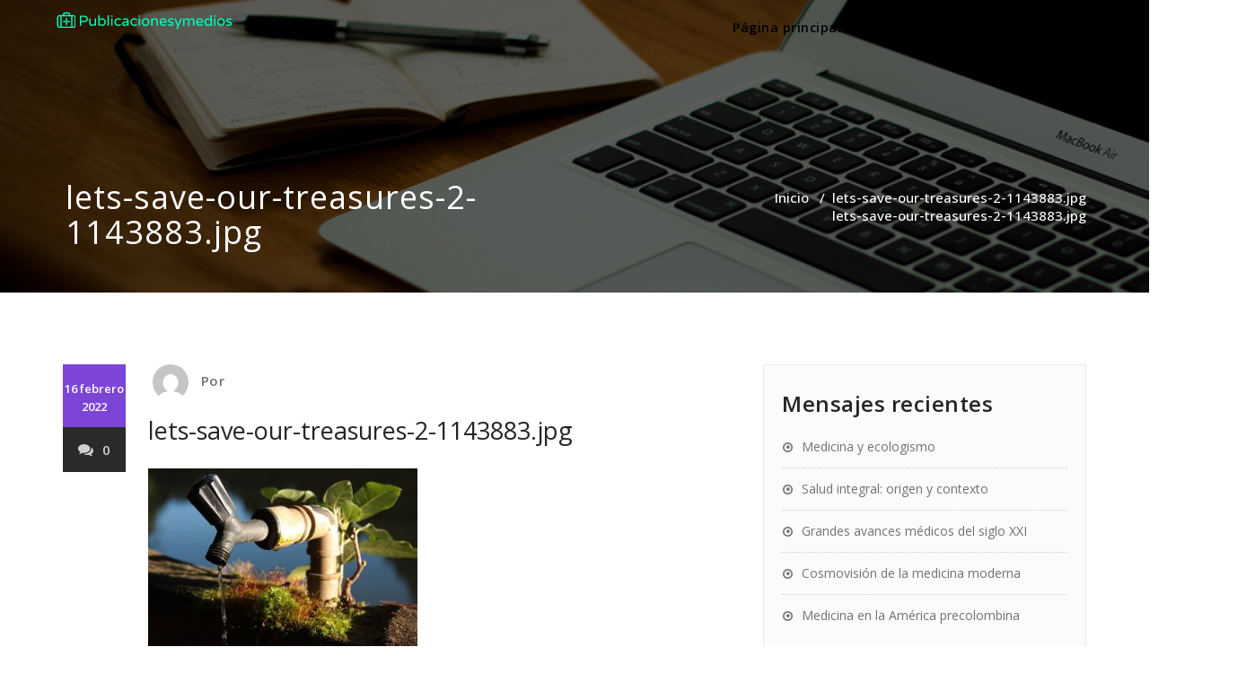

--- FILE ---
content_type: text/html; charset=UTF-8
request_url: https://www.publicacionesymedios.net/lets-save-our-treasures-2-1143883-jpg/
body_size: 7038
content:

<!DOCTYPE html>
<html lang="es" >
    <head>
        <meta charset="UTF-8">
        <meta http-equiv="X-UA-Compatible" content="IE=edge">
        <meta name="viewport" content="width=device-width, initial-scale=1">
        <title>lets-save-our-treasures-2-1143883.jpg &#8211; Publicacionesymedios.net</title>
<meta name='robots' content='max-image-preview:large' />
<link rel='dns-prefetch' href='//fonts.googleapis.com' />
<link rel='dns-prefetch' href='//s.w.org' />
<link rel="alternate" type="application/rss+xml" title="Publicacionesymedios.net &raquo; Feed" href="https://www.publicacionesymedios.net/feed/" />
<link rel="alternate" type="application/rss+xml" title="Publicacionesymedios.net &raquo; Feed de los comentarios" href="https://www.publicacionesymedios.net/comments/feed/" />
<link rel="alternate" type="application/rss+xml" title="Publicacionesymedios.net &raquo; Comentario lets-save-our-treasures-2-1143883.jpg del feed" href="https://www.publicacionesymedios.net/feed/?attachment_id=16" />
		<script type="text/javascript">
			window._wpemojiSettings = {"baseUrl":"https:\/\/s.w.org\/images\/core\/emoji\/13.1.0\/72x72\/","ext":".png","svgUrl":"https:\/\/s.w.org\/images\/core\/emoji\/13.1.0\/svg\/","svgExt":".svg","source":{"concatemoji":"https:\/\/www.publicacionesymedios.net\/wp-includes\/js\/wp-emoji-release.min.js?ver=5.8.10"}};
			!function(e,a,t){var n,r,o,i=a.createElement("canvas"),p=i.getContext&&i.getContext("2d");function s(e,t){var a=String.fromCharCode;p.clearRect(0,0,i.width,i.height),p.fillText(a.apply(this,e),0,0);e=i.toDataURL();return p.clearRect(0,0,i.width,i.height),p.fillText(a.apply(this,t),0,0),e===i.toDataURL()}function c(e){var t=a.createElement("script");t.src=e,t.defer=t.type="text/javascript",a.getElementsByTagName("head")[0].appendChild(t)}for(o=Array("flag","emoji"),t.supports={everything:!0,everythingExceptFlag:!0},r=0;r<o.length;r++)t.supports[o[r]]=function(e){if(!p||!p.fillText)return!1;switch(p.textBaseline="top",p.font="600 32px Arial",e){case"flag":return s([127987,65039,8205,9895,65039],[127987,65039,8203,9895,65039])?!1:!s([55356,56826,55356,56819],[55356,56826,8203,55356,56819])&&!s([55356,57332,56128,56423,56128,56418,56128,56421,56128,56430,56128,56423,56128,56447],[55356,57332,8203,56128,56423,8203,56128,56418,8203,56128,56421,8203,56128,56430,8203,56128,56423,8203,56128,56447]);case"emoji":return!s([10084,65039,8205,55357,56613],[10084,65039,8203,55357,56613])}return!1}(o[r]),t.supports.everything=t.supports.everything&&t.supports[o[r]],"flag"!==o[r]&&(t.supports.everythingExceptFlag=t.supports.everythingExceptFlag&&t.supports[o[r]]);t.supports.everythingExceptFlag=t.supports.everythingExceptFlag&&!t.supports.flag,t.DOMReady=!1,t.readyCallback=function(){t.DOMReady=!0},t.supports.everything||(n=function(){t.readyCallback()},a.addEventListener?(a.addEventListener("DOMContentLoaded",n,!1),e.addEventListener("load",n,!1)):(e.attachEvent("onload",n),a.attachEvent("onreadystatechange",function(){"complete"===a.readyState&&t.readyCallback()})),(n=t.source||{}).concatemoji?c(n.concatemoji):n.wpemoji&&n.twemoji&&(c(n.twemoji),c(n.wpemoji)))}(window,document,window._wpemojiSettings);
		</script>
		<style type="text/css">
img.wp-smiley,
img.emoji {
	display: inline !important;
	border: none !important;
	box-shadow: none !important;
	height: 1em !important;
	width: 1em !important;
	margin: 0 .07em !important;
	vertical-align: -0.1em !important;
	background: none !important;
	padding: 0 !important;
}
</style>
	<link rel='stylesheet' id='wp-block-library-css'  href='https://www.publicacionesymedios.net/wp-includes/css/dist/block-library/style.min.css?ver=5.8.10' type='text/css' media='all' />
<link rel='stylesheet' id='contact-form-7-css'  href='https://www.publicacionesymedios.net/wp-content/plugins/contact-form-7/includes/css/styles.css?ver=5.5.3' type='text/css' media='all' />
<link rel='stylesheet' id='appointee_parent-css'  href='https://www.publicacionesymedios.net/wp-content/themes/appointment/style.css?ver=5.8.10' type='text/css' media='all' />
<link rel='stylesheet' id='appointment-style-css'  href='https://www.publicacionesymedios.net/wp-content/themes/appointee/style.css?ver=5.8.10' type='text/css' media='all' />
<link rel='stylesheet' id='appointment-bootstrap-css-css'  href='https://www.publicacionesymedios.net/wp-content/themes/appointment/css/bootstrap.css?ver=5.8.10' type='text/css' media='all' />
<link rel='stylesheet' id='appointment-default-css'  href='https://www.publicacionesymedios.net/wp-content/themes/appointment/css/default.css?ver=5.8.10' type='text/css' media='all' />
<link rel='stylesheet' id='appointment-menu-css-css'  href='https://www.publicacionesymedios.net/wp-content/themes/appointment/css/theme-menu.css?ver=5.8.10' type='text/css' media='all' />
<link rel='stylesheet' id='appointment-element-css-css'  href='https://www.publicacionesymedios.net/wp-content/themes/appointment/css/element.css?ver=5.8.10' type='text/css' media='all' />
<link rel='stylesheet' id='appointment-font-awesome-min-css'  href='https://www.publicacionesymedios.net/wp-content/themes/appointment/css/font-awesome/css/font-awesome.min.css?ver=5.8.10' type='text/css' media='all' />
<link rel='stylesheet' id='appointment-media-responsive-css-css'  href='https://www.publicacionesymedios.net/wp-content/themes/appointment/css/media-responsive.css?ver=5.8.10' type='text/css' media='all' />
<link rel='stylesheet' id='appointment-fonts-css'  href='//fonts.googleapis.com/css?family=Open+Sans%3A300%2C400%2C600%2C700%2C800%7Citalic%7CCourgette&#038;subset=latin%2Clatin-ext' type='text/css' media='all' />
<link rel='stylesheet' id='appointee_skin-css'  href='https://www.publicacionesymedios.net/wp-content/themes/appointee/css/skin.css?ver=5.8.10' type='text/css' media='all' />
<link rel='stylesheet' id='appointee_default-css'  href='https://www.publicacionesymedios.net/wp-content/themes/appointee/css/default.css?ver=5.8.10' type='text/css' media='all' />
<script type='text/javascript' src='https://www.publicacionesymedios.net/wp-includes/js/jquery/jquery.min.js?ver=3.6.0' id='jquery-core-js'></script>
<script type='text/javascript' src='https://www.publicacionesymedios.net/wp-includes/js/jquery/jquery-migrate.min.js?ver=3.3.2' id='jquery-migrate-js'></script>
<script type='text/javascript' src='https://www.publicacionesymedios.net/wp-content/themes/appointment/js/bootstrap.min.js?ver=5.8.10' id='appointment-bootstrap-js-js'></script>
<script type='text/javascript' src='https://www.publicacionesymedios.net/wp-content/themes/appointment/js/menu/menu.js?ver=5.8.10' id='appointment-menu-js-js'></script>
<script type='text/javascript' src='https://www.publicacionesymedios.net/wp-content/themes/appointment/js/page-scroll.js?ver=5.8.10' id='appointment-page-scroll-js-js'></script>
<script type='text/javascript' src='https://www.publicacionesymedios.net/wp-content/themes/appointment/js/carousel.js?ver=5.8.10' id='appointment-carousel-js-js'></script>
<script type='text/javascript' id='appointee_custom-js-extra'>
/* <![CDATA[ */
var logocheck = {"txt":"0","logo":"1"};
/* ]]> */
</script>
<script type='text/javascript' src='https://www.publicacionesymedios.net/wp-content/themes/appointee/js/customjs.js?ver=5.8.10' id='appointee_custom-js'></script>
<link rel="https://api.w.org/" href="https://www.publicacionesymedios.net/wp-json/" /><link rel="alternate" type="application/json" href="https://www.publicacionesymedios.net/wp-json/wp/v2/media/16" /><link rel="EditURI" type="application/rsd+xml" title="RSD" href="https://www.publicacionesymedios.net/xmlrpc.php?rsd" />
<link rel="wlwmanifest" type="application/wlwmanifest+xml" href="https://www.publicacionesymedios.net/wp-includes/wlwmanifest.xml" /> 
<meta name="generator" content="WordPress 5.8.10" />
<link rel='shortlink' href='https://www.publicacionesymedios.net/?p=16' />
		<!-- Custom Logo: hide header text -->
		<style id="custom-logo-css" type="text/css">
			.site-title, .site-description {
				position: absolute;
				clip: rect(1px, 1px, 1px, 1px);
			}
		</style>
		<link rel="alternate" type="application/json+oembed" href="https://www.publicacionesymedios.net/wp-json/oembed/1.0/embed?url=https%3A%2F%2Fwww.publicacionesymedios.net%2Flets-save-our-treasures-2-1143883-jpg%2F" />
<link rel="alternate" type="text/xml+oembed" href="https://www.publicacionesymedios.net/wp-json/oembed/1.0/embed?url=https%3A%2F%2Fwww.publicacionesymedios.net%2Flets-save-our-treasures-2-1143883-jpg%2F&#038;format=xml" />
    <style type='text/css' id='appointment-top-bar-main'>
        @import url('https://fonts.googleapis.com/css2?family=Open Sans:wght@400;500;600;700;800;900&family=Open Sans:wght@400;500;600;700;800;900&family=Open Sans:wght@400;500;600;700;800;900&family=Open Sans:wght@400;500;600;700;800;900&family=Open Sans:wght@400;500;600;700;800;900&family=Open Sans:wght@400;500;600;700;800;900&family=Open Sans:wght@400;500;600;700;800;900&family=Open Sans:wght@400;500;600;700;800;900&family=Open Sans:wght@400;500;600;700;800;900&family=Open Sans:wght@400;500;600;700;800;900&family=Open Sans:wght@400;500;600;700;800;900&family=Open Sans:wght@400;500;600;700;800;900&family=Open Sans:wght@400;500;600;700;800;900&family=Open Sans:wght@400;500;600;700;800;900&family=Open Sans:wght@400;500;600;700;800;900&family=Open Sans:wght@400;500;600;700;800;900&family=Open Sans:wght@400;500;600;700;800;900&family=Open Sans:wght@400;500;600;700;800;900&family=Open Sans:wght@400;500;600;700;800;900&family=Open Sans:wght@400;500;600;700;800;900&family=Open Sans:wght@400;500;600;700;800;900&display=swap');    </style>
<link rel="icon" href="https://www.publicacionesymedios.net/wp-content/uploads/sites/105/2022/02/LogoMakr-9JsZEj-32x32.png" sizes="32x32" />
<link rel="icon" href="https://www.publicacionesymedios.net/wp-content/uploads/sites/105/2022/02/LogoMakr-9JsZEj.png" sizes="192x192" />
<link rel="apple-touch-icon" href="https://www.publicacionesymedios.net/wp-content/uploads/sites/105/2022/02/LogoMakr-9JsZEj.png" />
<meta name="msapplication-TileImage" content="https://www.publicacionesymedios.net/wp-content/uploads/sites/105/2022/02/LogoMakr-9JsZEj.png" />
		<style type="text/css" id="wp-custom-css">
			.comment-title{
        display:none;
}
.blog-author{
        display:none;
}
.comment-form-section{
        display:none;
}
.slide-btn-sm{
        display:none;
}
.navbar-default .navbar-nav > li > a {
    color: #000000;
}
@media only screen and (max-width: 1100px) and (min-width: 200px){
.navbar8 .nav {
    background: #fff;
    padding: 15px;
    margin: 10px 0;
}
}		</style>
		    </head>
    <body class="attachment attachment-template-default single single-attachment postid-16 attachmentid-16 attachment-jpeg wp-custom-logo elementor-default elementor-kit-48" >

                <a class="skip-link screen-reader-text" href="#wrap">Saltar al contenido</a>
        <div class="header">
        

        <div class="container-fluid navbar8">
        <nav class="navbar navbar-default">
            <div class="container-fluid">
                <!-- Brand and toggle get grouped for better mobile display -->
                <div class="navbar-header">

                    <a href="https://www.publicacionesymedios.net/" class="navbar-brand" rel="home"><img width="200" height="24" src="https://www.publicacionesymedios.net/wp-content/uploads/sites/105/2022/02/LogoMakr-1NNvCs.png" class="custom-logo" alt="Publicacionesymedios.net" /></a>
                                        <div class="site-branding-text logo-link-url">

                        <h2 class="site-title" style="margin: 0px;" ><a class="navbar-brand" href="https://www.publicacionesymedios.net/" rel="home" >

                                <div class=appointment_title_head>
                                    Publicacionesymedios.net                                </div>
                            </a>
                        </h2>

                                                    <p class="site-description">publicacionesymedios.net &#8211; Todo lo que tienes que saber sobre medicina</p>
                                            </div>
                    <button type="button" class="navbar-toggle collapsed" data-toggle="collapse" data-target="#bs-example-navbar-collapse-1">
                        <span class="sr-only">Cambiar navegación</span>
                        <span class="icon-bar"></span>
                        <span class="icon-bar"></span>
                        <span class="icon-bar"></span>
                    </button>
                </div>

                
                <!-- Collect the nav links, forms, and other content for toggling -->
                <div class="collapse navbar-collapse" id="bs-example-navbar-collapse-1">
                    <ul id="menu-menu" class="nav navbar-nav navbar-right"><li id="menu-item-38" class="menu-item menu-item-type-post_type menu-item-object-page menu-item-home menu-item-38"><a href="https://www.publicacionesymedios.net/">Página principal</a></li>
<li id="menu-item-39" class="menu-item menu-item-type-custom menu-item-object-custom menu-item-has-children menu-item-39 dropdown"><a href="#">Categorias<b class="caret"></b></a>
<ul class="dropdown-menu">
	<li id="menu-item-40" class="menu-item menu-item-type-taxonomy menu-item-object-category menu-item-40"><a href="https://www.publicacionesymedios.net/category/medicina-moderna/">Medicina moderna</a></li>
	<li id="menu-item-41" class="menu-item menu-item-type-taxonomy menu-item-object-category menu-item-41"><a href="https://www.publicacionesymedios.net/category/medicina-y-sociedad/">Medicina y sociedad</a></li>
	<li id="menu-item-42" class="menu-item menu-item-type-taxonomy menu-item-object-category menu-item-42"><a href="https://www.publicacionesymedios.net/category/salud-y-medicina/">Salud y medicina</a></li>
</ul>
</li>
<li id="menu-item-43" class="menu-item menu-item-type-post_type menu-item-object-page menu-item-43"><a href="https://www.publicacionesymedios.net/contacto/">Contacto</a></li>
<ul class="head-contact-social"></ul></ul>                </div><!-- /.navbar-collapse -->
            </div><!-- /.container-fluid -->
        </nav>
        </div>
        </div>
        <div class="clearfix"></div>
<!-- Page Title Section -->
<div class="page-title-section">
    <div class="overlay">
        <div class="container">
            <div class="row">
                <div class="col-md-6">
                    <div class="page-title">
                        <h1>
                            lets-save-our-treasures-2-1143883.jpg                        </h1>
                    </div>
                </div>
                <div class="col-md-6">
                    <ul class="page-breadcrumb">
                        <li><a href="https://www.publicacionesymedios.net/">Inicio</a> &nbsp &#47; &nbsp<a href="https://www.publicacionesymedios.net/lets-save-our-treasures-2-1143883-jpg/">lets-save-our-treasures-2-1143883.jpg</a>  <li class="active">lets-save-our-treasures-2-1143883.jpg</li></li>                    </ul>
                </div>
            </div>
        </div>
    </div>
</div>
<!-- /Page Title Section -->
<div class="clearfix"></div>
<!-- Blog Section Right Sidebar -->
<div class="page-builder" id="wrap">
    <div class="container">
        <div class="row">

            <!-- Blog Area -->
            <div class="col-md-8" >
                <div id="post-16" class="blog-lg-area-left post-16 attachment type-attachment status-inherit hentry">
	<div class="media">
		    <!--show date of post-->
		<aside class="blog-post-date-area">
			<div class="date"> <div class="month-year">16 febrero 2022</div></div>
			<div class="comment"><a href="https://www.publicacionesymedios.net/lets-save-our-treasures-2-1143883-jpg/"><i class="fa fa-comments"></i>0</a></div>
		</aside>
				<div class="media-body">
						<div class="blog-post-lg">
				<a href="https://www.publicacionesymedios.net/author/"><img alt='' src='https://secure.gravatar.com/avatar/?s=40&#038;d=mm&#038;r=g' srcset='https://secure.gravatar.com/avatar/?s=80&#038;d=mm&#038;r=g 2x' class='img-responsive img-circle avatar-40 photo avatar-default' height='40' width='40' loading='lazy'/></a>
				Por<a href="https://www.publicacionesymedios.net/author/"></a>
							</div>
							                    <h3 class="blog-single-title">lets-save-our-treasures-2-1143883.jpg</h3>
                                        <div class="blog-content">
				<p class="attachment"><a href='https://www.publicacionesymedios.net/wp-content/uploads/sites/105/2022/02/b3nRQceCE5hG.jpg'><img width="300" height="200" src="https://www.publicacionesymedios.net/wp-content/uploads/sites/105/2022/02/b3nRQceCE5hG-300x200.jpg" class="attachment-medium size-medium" alt="" loading="lazy" srcset="https://www.publicacionesymedios.net/wp-content/uploads/sites/105/2022/02/b3nRQceCE5hG-300x200.jpg 300w, https://www.publicacionesymedios.net/wp-content/uploads/sites/105/2022/02/b3nRQceCE5hG.jpg 500w" sizes="(max-width: 300px) 100vw, 300px" /></a></p>
			</div>
		</div>
	 </div>
</div>
                        <!--Blog Author-->
                        <div class="comment-title"><h3>Sobre el autor</h3></div>
                        <div class="blog-author">
                            <div class="media">
                                <div class="pull-left">
                                    <img alt='' src='https://secure.gravatar.com/avatar/?s=200&#038;d=mm&#038;r=g' srcset='https://secure.gravatar.com/avatar/?s=400&#038;d=mm&#038;r=g 2x' class='img-responsive img-circle avatar-200 photo avatar-default' height='200' width='200' loading='lazy'/>                                </div>
                                <div class="media-body">
                                    <h2>  <span>  </span></h2>
                                    <p> </p>
                                    <ul class="blog-author-social">
                                                                            </ul>
                                </div>
                            </div>	
                        </div>	
                        <!--/Blog Author-->
                                    <div class="comment-form-section">

            	<div id="respond" class="comment-respond">
		<h3 id="reply-title" class="comment-reply-title"><div class="comment-title"><h3>Deja una respuesta</h3></div> <small><a rel="nofollow" id="cancel-comment-reply-link" href="/lets-save-our-treasures-2-1143883-jpg/#respond" style="display:none;">Cancelar la respuesta</a></small></h3><form action="https://www.publicacionesymedios.net/wp-comments-post.php" method="post" id="commentform" class="form-inline"><div class="blog-form-group-textarea" >
			<textarea id="comments" rows="7" class="blog-form-control-textarea" name="comment" type="text" placeholder="Deja tu mensaje"></textarea></div> <div class="blog-form-group"><input class="blog-form-control" name="author" id="author" value="" type="name" placeholder="Nombre" /></div>
<div class="blog-form-group"><input class="blog-form-control" name="email" id="email" value=""   type="email" placeholder="Correo electrónico" /></div>
<p class="comment-form-cookies-consent"><input id="wp-comment-cookies-consent" name="wp-comment-cookies-consent" type="checkbox" value="yes" /> <label for="wp-comment-cookies-consent">Guarda mi nombre, correo electrónico y web en este navegador para la próxima vez que comente.</label></p>
<p class="form-submit"><input name="submit" type="submit" id="blogdetail-btn" class="submit" value="Enviar mensaje" /> <input type='hidden' name='comment_post_ID' value='16' id='comment_post_ID' />
<input type='hidden' name='comment_parent' id='comment_parent' value='0' />
</p></form>	</div><!-- #respond -->
	        </div>
        	
            </div>
            <!-- /Blog Area -->			

            <!--Sidebar Area-->
            <div class="col-md-4">
                <div class="sidebar-section-right">
	
		<div class="sidebar-widget">
		<div class="sidebar-widget-title"><h3>Mensajes recientes</h3></div>
		<ul>
											<li>
					<a href="https://www.publicacionesymedios.net/medicina-y-ecologismo/">Medicina y ecologismo</a>
									</li>
											<li>
					<a href="https://www.publicacionesymedios.net/salud-integral-origen-y-contexto/">Salud integral: origen y contexto</a>
									</li>
											<li>
					<a href="https://www.publicacionesymedios.net/grandes-avances-medicos-del-siglo-xxi/">Grandes avances médicos del siglo XXI</a>
									</li>
											<li>
					<a href="https://www.publicacionesymedios.net/cosmovision-de-la-medicina-moderna/">Cosmovisión de la medicina moderna</a>
									</li>
											<li>
					<a href="https://www.publicacionesymedios.net/medicina-en-la-america-precolombina/">Medicina en la América precolombina</a>
									</li>
					</ul>

		</div><div class="sidebar-widget"><div class="sidebar-widget-title"><h3>Categorías</h3></div>
			<ul>
					<li class="cat-item cat-item-3"><a href="https://www.publicacionesymedios.net/category/medicina-moderna/">Medicina moderna</a>
</li>
	<li class="cat-item cat-item-2"><a href="https://www.publicacionesymedios.net/category/medicina-y-sociedad/">Medicina y sociedad</a>
</li>
	<li class="cat-item cat-item-4"><a href="https://www.publicacionesymedios.net/category/salud-y-medicina/">Salud y medicina</a>
</li>
			</ul>

			</div><div class="widget_text sidebar-widget"><div class="sidebar-widget-title"><h3>COMO É A FACULDADE DE MEDICINA?? (tudo que você precisa saber) 💉</h3></div><div class="textwidget custom-html-widget"><iframe width="100%" height="100%" src="https://www.youtube.com/embed/LYfKM5fw07w" title="YouTube video player" frameborder="0" allow="accelerometer; autoplay; clipboard-write; encrypted-media; gyroscope; picture-in-picture" allowfullscreen></iframe></div></div></div>
	
            </div>
            <!--Sidebar Area-->
        </div>
    </div>
</div>
<!-- /Blog Section Right Sidebar -->
<!-- Footer Section -->
    <div class="footer-section">
        <div class="container">	
            <div class="row footer-widget-section">
                
		<div class="col-md-3 col-sm-6 footer-widget-column">
		<h3 class="footer-widget-title">Mensajes recientes</h3>
		<ul>
											<li>
					<a href="https://www.publicacionesymedios.net/medicina-y-ecologismo/">Medicina y ecologismo</a>
									</li>
											<li>
					<a href="https://www.publicacionesymedios.net/salud-integral-origen-y-contexto/">Salud integral: origen y contexto</a>
									</li>
											<li>
					<a href="https://www.publicacionesymedios.net/grandes-avances-medicos-del-siglo-xxi/">Grandes avances médicos del siglo XXI</a>
									</li>
											<li>
					<a href="https://www.publicacionesymedios.net/cosmovision-de-la-medicina-moderna/">Cosmovisión de la medicina moderna</a>
									</li>
											<li>
					<a href="https://www.publicacionesymedios.net/medicina-en-la-america-precolombina/">Medicina en la América precolombina</a>
									</li>
					</ul>

		</div><div class="col-md-3 col-sm-6 footer-widget-column"><h3 class="footer-widget-title">Calendario</h3><div id="calendar_wrap" class="calendar_wrap"><table id="wp-calendar" class="wp-calendar-table">
	<caption>enero 2026</caption>
	<thead>
	<tr>
		<th scope="col" title="lunes">L</th>
		<th scope="col" title="martes">M</th>
		<th scope="col" title="miércoles">X</th>
		<th scope="col" title="jueves">J</th>
		<th scope="col" title="viernes">V</th>
		<th scope="col" title="sábado">S</th>
		<th scope="col" title="domingo">D</th>
	</tr>
	</thead>
	<tbody>
	<tr>
		<td colspan="3" class="pad">&nbsp;</td><td>1</td><td>2</td><td>3</td><td>4</td>
	</tr>
	<tr>
		<td>5</td><td>6</td><td>7</td><td>8</td><td>9</td><td>10</td><td>11</td>
	</tr>
	<tr>
		<td>12</td><td>13</td><td>14</td><td>15</td><td>16</td><td>17</td><td id="today">18</td>
	</tr>
	<tr>
		<td>19</td><td>20</td><td>21</td><td>22</td><td>23</td><td>24</td><td>25</td>
	</tr>
	<tr>
		<td>26</td><td>27</td><td>28</td><td>29</td><td>30</td><td>31</td>
		<td class="pad" colspan="1">&nbsp;</td>
	</tr>
	</tbody>
	</table><nav aria-label="Meses anteriores y posteriores" class="wp-calendar-nav">
		<span class="wp-calendar-nav-prev"><a href="https://www.publicacionesymedios.net/2022/02/">&laquo; Feb</a></span>
		<span class="pad">&nbsp;</span>
		<span class="wp-calendar-nav-next">&nbsp;</span>
	</nav></div></div><div class="col-md-3 col-sm-6 footer-widget-column"><h3 class="footer-widget-title">Galería</h3>
		<style type="text/css">
			#gallery-1 {
				margin: auto;
			}
			#gallery-1 .gallery-item {
				float: left;
				margin-top: 10px;
				text-align: center;
				width: 50%;
			}
			#gallery-1 img {
				border: 2px solid #cfcfcf;
			}
			#gallery-1 .gallery-caption {
				margin-left: 0;
			}
			/* see gallery_shortcode() in wp-includes/media.php */
		</style>
		<div id='gallery-1' class='gallery galleryid-16 gallery-columns-2 gallery-size-thumbnail'><dl class='gallery-item'>
			<dt class='gallery-icon landscape'>
				<a href='https://www.publicacionesymedios.net/1img1-jpg/'><img width="150" height="150" src="https://www.publicacionesymedios.net/wp-content/uploads/sites/105/2022/02/1img1-150x150.jpg" class="attachment-thumbnail size-thumbnail" alt="" loading="lazy" /></a>
			</dt></dl><dl class='gallery-item'>
			<dt class='gallery-icon landscape'>
				<a href='https://www.publicacionesymedios.net/lets-save-our-treasures-2-1143883-jpg/'><img width="150" height="150" src="https://www.publicacionesymedios.net/wp-content/uploads/sites/105/2022/02/b3nRQceCE5hG-150x150.jpg" class="attachment-thumbnail size-thumbnail" alt="" loading="lazy" /></a>
			</dt></dl><br style="clear: both" /><dl class='gallery-item'>
			<dt class='gallery-icon portrait'>
				<a href='https://www.publicacionesymedios.net/a-boy-drinking-water-at-the-park-1435799-jpg/'><img width="150" height="150" src="https://www.publicacionesymedios.net/wp-content/uploads/sites/105/2022/02/elGhYPc6tCXd-150x150.jpg" class="attachment-thumbnail size-thumbnail" alt="" loading="lazy" /></a>
			</dt></dl><dl class='gallery-item'>
			<dt class='gallery-icon landscape'>
				<a href='https://www.publicacionesymedios.net/dna-fingerprint-3-1163512-jpg/'><img width="150" height="150" src="https://www.publicacionesymedios.net/wp-content/uploads/sites/105/2022/02/dRLSEVdGeY59-150x150.jpg" class="attachment-thumbnail size-thumbnail" alt="" loading="lazy" /></a>
			</dt></dl><br style="clear: both" />
		</div>
</div><div class="widget_text col-md-3 col-sm-6 footer-widget-column"><h3 class="footer-widget-title">COMO É A FACULDADE DE MEDICINA?? (tudo que você precisa saber) 💉</h3><div class="textwidget custom-html-widget"><iframe width="450" height="315" src="https://www.youtube.com/embed/LYfKM5fw07w" title="YouTube video player" frameborder="0" allow="accelerometer; autoplay; clipboard-write; encrypted-media; gyroscope; picture-in-picture" allowfullscreen></iframe></div></div>	
            <div class="clearfix"></div>
        </div>
    </div>
</div>
<!-- /Footer Section -->
<div class="clearfix"></div>
<!-- Footer Copyright Section -->
<div class="footer-copyright-section">
    <div class="container">
        <div class="row">
            <div class="col-md-8">
                            <div class="footer-copyright">
                        Copyright © 2022 publicacionesymedios.net All rights reserved.                </div>
                        </div>
                    </div>
    </div>
</div>
<!-- /Footer Copyright Section -->
<!--Scroll To Top--> 
<a href="#" class="hc_scrollup"><i class="fa fa-chevron-up"></i></a>
<!--/Scroll To Top--> 
    <script type="text/javascript">
        /* ---------------------------------------------- /*
         * Navbar menu sticky
         /* ---------------------------------------------- */

        (function ($) {
            $(window).bind('scroll', function () {
                if ($(window).scrollTop() > 200) {
                    $('.header').addClass('stickymenu1');
                    $('.header').slideDown();
                } else {
                    $('.header').removeClass('stickymenu1');
                    $('.header').attr('style', '');
                }
            });
        })(jQuery);

    </script><script type='text/javascript' src='https://www.publicacionesymedios.net/wp-includes/js/dist/vendor/regenerator-runtime.min.js?ver=0.13.7' id='regenerator-runtime-js'></script>
<script type='text/javascript' src='https://www.publicacionesymedios.net/wp-includes/js/dist/vendor/wp-polyfill.min.js?ver=3.15.0' id='wp-polyfill-js'></script>
<script type='text/javascript' id='contact-form-7-js-extra'>
/* <![CDATA[ */
var wpcf7 = {"api":{"root":"https:\/\/www.publicacionesymedios.net\/wp-json\/","namespace":"contact-form-7\/v1"}};
/* ]]> */
</script>
<script type='text/javascript' src='https://www.publicacionesymedios.net/wp-content/plugins/contact-form-7/includes/js/index.js?ver=5.5.3' id='contact-form-7-js'></script>
<script type='text/javascript' src='https://www.publicacionesymedios.net/wp-includes/js/comment-reply.min.js?ver=5.8.10' id='comment-reply-js'></script>
<script type='text/javascript' src='https://www.publicacionesymedios.net/wp-includes/js/wp-embed.min.js?ver=5.8.10' id='wp-embed-js'></script>
    <script>
    /(trident|msie)/i.test(navigator.userAgent)&&document.getElementById&&window.addEventListener&&window.addEventListener("hashchange",function(){var t,e=location.hash.substring(1);/^[A-z0-9_-]+$/.test(e)&&(t=document.getElementById(e))&&(/^(?:a|select|input|button|textarea)$/i.test(t.tagName)||(t.tabIndex=-1),t.focus())},!1);
    </script>
    </body>
</html>

--- FILE ---
content_type: text/css
request_url: https://www.publicacionesymedios.net/wp-content/themes/appointee/style.css?ver=5.8.10
body_size: 1003
content:
/*
Theme Name: Appointee
Theme URI: https://webriti.com/appointee-child-theme-detail-page/
Author: webriti
Description: A Business theme which is ideal for creating a corporate / business website. Appointee theme is a child theme of the Appointment theme and is the Purple  color variation. Those who need a purple  background-based theme can use this child theme. Appointee theme comes with various locales.
Author URI: https://www.webriti.com
Tags: full-width-template, threaded-comments, two-columns, right-sidebar, sticky-post, custom-menu, translation-ready, blog, footer-widgets, featured-images
Template: appointment
Version: 2.0.3
Requires at least: 4.5
Tested up to: 5.8
Requires PHP: 5.4
License: GPLv2 or later
License URI: http://www.gnu.org/licenses/gpl-2.0.html
Text Domain: appointee
*/
.comment-form-section .form-submit input[type="submit"]:focus{
	color: #000;
	outline: 1px solid;

}
@media (max-width: 1100px){
.header.stickymenu1 .navbar-default .navbar-nav > li > a {
    color: #fff;
}}
.page-title-section { background: url("images/page-title-bg.jpg") no-repeat fixed 0 0 / cover rgba(0, 0, 0, 0); }
.page-title-section .overlay { background: none repeat scroll 0 0 rgba(0, 0, 0, 0.6); }
.footer-widget-section h1,.footer-widget-section h2,.footer-widget-section h3,.footer-widget-section h4,.footer-widget-section h5,.footer-widget-section h6,
.sidebar-widget h1,.sidebar-widget h2,.sidebar-widget h3,.sidebar-widget h4,.sidebar-widget h5,.sidebar-widget h6
{
 color:#242526;
}
.screen-reader-text {
    clip: rect(1px, 1px, 1px, 1px);
    position: absolute !important;
    height: 1px;
    width: 1px;
    overflow: hidden;
    word-wrap: normal !important;
}
.screen-reader-text:focus {
     background-color: #f1f1f1;
    border-radius: 3px;
    box-shadow: 0 0 2px 2px rgba(0, 0, 0, 0.6);
    clip: auto !important;
    color: #21759b;
    display: block;
    font-size: 14px;
    font-weight: bold;
    height: auto;
    left: 5px;
    line-height: normal;
    padding: 15px 23px 14px;
    text-decoration: none;
    top: 5px;
    width: auto;
    z-index: 100000;
}